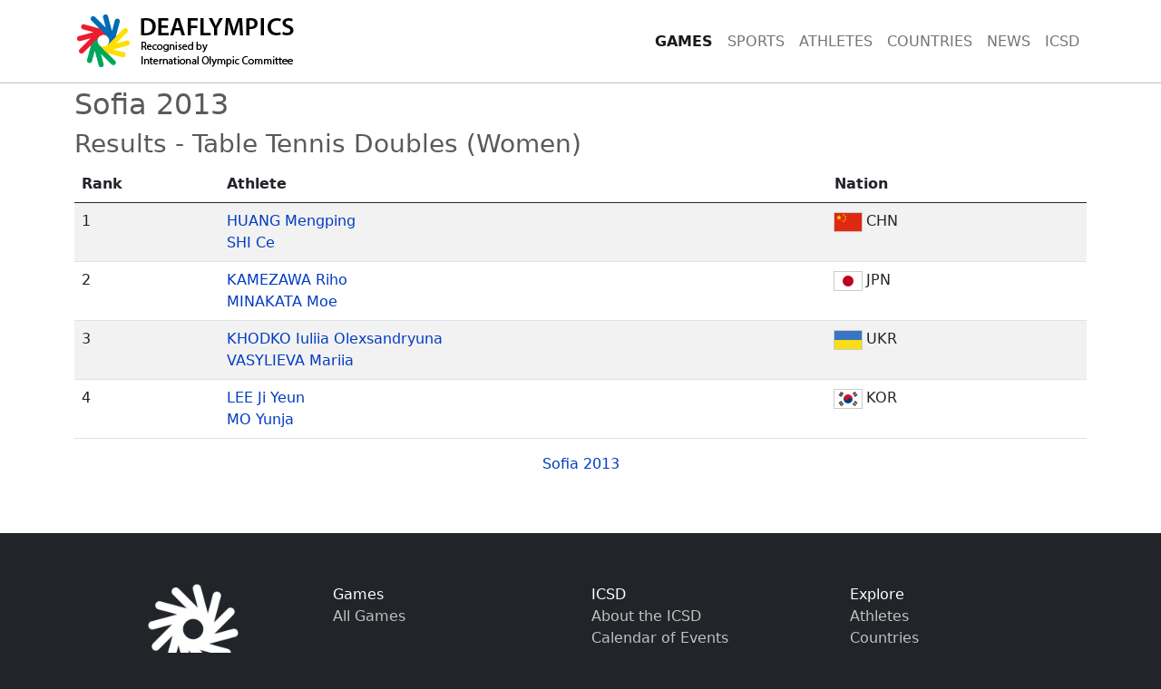

--- FILE ---
content_type: text/html; charset=UTF-8
request_url: http://deaflympics.com/games/sofia-2013/results/2351
body_size: 2753
content:
		<!doctype html>
		<html lang="en" class="h-100">

		<head>
			<meta charset="utf-8">
			<meta name="viewport" content="width=device-width, initial-scale=1">
			<meta name="description" content="Deaflympics.com is the deaf sports for deaf athletes who compete at an elite international level date back to 1900's.">
			<meta name="revisit-after" content="1 day">
			<title>Sofia 2013 - Table Tennis Doubles (Women) | ICSD</title>
			<link rel="icon" type="image/png" sizes="16x16" href="../../../img/favicon.ico">
			<meta property="og:title" content="Sofia 2013 - Table Tennis Doubles (Women)" />
			<meta property="og:url" content="deaflympics.com" />
			<meta property="og:image" content="http://deaflympics.com/img/logo-icsd-426x224.jpg" />
			<meta property="og:description" content="Deaflympics.com is the deaf sports for deaf athletes who compete at an elite international level date back to 1900's." />
			<meta name="twitter:site" content="" />
			<meta name="icsd:site" content="2025-10-21 23:48:38|200|Sofia 2013 - Table Tennis Doubles (Women)|https://www.deaflympics.com/games/sofia-2013/results/2351">
			<script src="../../../js/jquery-3.6.0.min.js"></script>
			<link href="../../../css/bootstrap.min.css" rel="stylesheet">
			<script src="../../../js/bootstrap.bundle.min.js"></script>
			<style>
				body {
					background-color: #212529;				}

				main {
					padding-top: 5rem;
					padding-bottom: 3rem;
					color: #5a5a5a;
					background-color: #fff;
				}

				a {
					text-decoration: none;
					color: #003BC0;
				}

				a:hover {
					text-decoration: underline;
				}

				a.nav-link {
					text-decoration: none;
				}

				a.anchor {
					display: block;
					position: relative;
					top: -100px;
					visibility: hidden;
				}

				bg-darkfooter div.heading {
					font-weight: 700;
				}

				footer div.link a {
					color: #c1c1c1;
				}

				footer a,
				footer a:hover {
					color: #c1c1c1;
				}

				li {
					margin: 12px 0;
				}

				nav.transparent {
					background-color: rgba(255,255,255, 0.3);
				}

				.alert,
				.card,
				.form-control {
					border-radius: 0;
				}

				.bg-ciss-blue {
					background-color: #155fa2;
				}

				.btn,
				.btn:hover,
				.btn:focus,
				.btn:active,
				.btn:active:focus {
					border-radius: 0;
				}

				.flag {
					outline: 1px solid #ccc;
				}

				.images {
					width: 426px;
					float: right;
					margin: 0 0 10px 10px;
				}

				.imagecaption {
					color: #989898;
					padding-bottom: 10px;
				}

				.navbar {
					transition: 1s;
				}

				.navbar-light .navbar-nav a.nav-link:hover {
					color: #003bc0;
				}

				.navbar-light .navbar-nav .nav-link.active {
					font-weight: 700;
				}

				div.legal ol {
					list-style-type: none;
					counter-reset: item;
					margin-top: 1em;
					padding: 0;
				}

				ol>li {
					display: table;
					counter-increment: item;
					margin-top: 1em;
				}

				ol>li:before {
					content: counters(item, ".") ". ";
					display: table-cell;
					padding-right: 0.6em;
					font-weight: 700;
					margin-top: 1em;
				}

				li ol>li {
					margin-top: 1em;
				}

				li ol>li:before {
					content: counters(item, ".") " ";
					margin-top: 1em;
				}

				.p1 {
					margin-left: 2em;
				}

				.p2 {
					margin-left: 4em;
				}

				.p3 {
					margin-left: 6em;
				}

				.p4 {
					margin-left: 8em;
				}

				.postdate {
					font-size: .8em;
					color: #c0c0c0;
					font-style: italic;
				}

				.red {
					color: #d30000;
				}

				.thumbnail {
					width: 100px;
					height: 100px;
					object-fit: cover;
				}

				.img-fluid {
					width: 100%;
					height: auto
				}

				#searchsection {
					background-color: #dedede;
					padding: 10px 0 10px 0;
				}

				@media only screen and (max-width: 600px) {
					nav.transparent {
						background-color: rgba(255,255,255, 1);
					}

					main {
						padding-top: 5rem;
					}

					#searchsection {
						background-color: #dedede;
						padding: 60px 0 10px 0;
					}
				}

				@media print {
					body {
						background-color: #212529;;
						font-size: .8em;
					}

					.no-print,
					.no-print * {
						display: none !important;
					}

					.page-break {
						page-break-before: always;
					}
				}
			</style>
		</head>

		<body>
							<header>
					<nav class="navbar navbar-expand-lg fixed-top navbar-light bg-white" style="border-bottom: 1px solid #c0c0c0;" id="navbar">
						<div class="container">
							<a class="navbar-brand" href="../../../.">
								<img class="img-fluid" src="../../../img/logo_header_color_s_dark.png" alt="Deaflympics - Recognised by International Olympic Committee">
							</a>
							<button class="navbar-toggler" type="button" data-bs-toggle="collapse" data-bs-target="#navbarCollapse" aria-controls="navbarCollapse" aria-expanded="false" aria-label="Toggle navigation">
								<span class="navbar-toggler-icon"></span>
							</button>
							<div class="collapse navbar-collapse" id="navbarCollapse">
								<ul class="navbar-nav ms-auto mb-2 mb-md-0">
									<li class="nav-item"><a class="nav-link active " href="../../../games">GAMES</a></li><li class="nav-item"><a class="nav-link" href="../../../sports">SPORTS</a></li><li class="nav-item"><a class="nav-link" href="../../../athletes">ATHLETES</a></li><li class="nav-item"><a class="nav-link" href="../../../countries">COUNTRIES</a></li><li class="nav-item"><a class="nav-link" href="../../../news">NEWS</a></li><li class="nav-item"><a class="nav-link" href="../../../icsd">ICSD</a></li>								</ul>
							</div>
						</div>
					</nav>
				</header>
				<main>
																	<div class="container"><div class="row mt-3"><div class="col-md-12"><h2>Sofia 2013</h2></div><div class="col-md-12"><h3>Results - Table Tennis Doubles (Women)</div><div class="col-md-12"><table class="table table-hover table-striped"><thead><tr><th>Rank</th><th>Athlete</th><th>Nation</th><th>&nbsp;</th></tr></thead><tbody><tr><td>1</td><td><div><a href="../../../athletes/meng-ping-huang">HUANG Mengping </a></div><div><a href="../../../athletes/ce-shi">SHI Ce </a></div></td><td><img src="../../../img/flags/chn-s.png" class="flag" /> CHN</td><td></td></tr><tr><td>2</td><td><div><a href="../../../athletes/riho-kamezawa">KAMEZAWA Riho </a></div><div><a href="../../../athletes/moe-ueda">MINAKATA Moe </a></div></td><td><img src="../../../img/flags/jpn-s.png" class="flag" /> JPN</td><td></td></tr><tr><td>3</td><td><div><a href="../../../athletes/iuliia-khodko">KHODKO Iuliia Olexsandryuna</a></div><div><a href="../../../athletes/mariia-vasylieva">VASYLIEVA Mariia </a></div></td><td><img src="../../../img/flags/ukr-s.png" class="flag" /> UKR</td><td></td></tr><tr><td>4</td><td><div><a href="../../../athletes/ji-yeun-lee">LEE Ji Yeun </a></div><div><a href="../../../athletes/yunja-mo">MO Yunja </a></div></td><td><img src="../../../img/flags/kor-s.png" class="flag" /> KOR</td><td></td></tr></tbody></table></div><div class="col-md-12 form-group"><p class="text-center"><a href="../../../games/sofia-2013">Sofia 2013</a></p></div></div></div>												</main>
				<footer class="footer mt-auto pt-5 pb-3 bg-dark text-white">
					<div class="container">
						<div class="row">
							<div class="col-md-3 my-2 text-center">
								<img src="../../../img/logo-deaflympics-signature-white.png" alt="Deaflympics Logo" class="img-fluid" style="max-width: 100px;" />
							</div>
							<div class="col-md-3 my-2">
								<div class="heading">Games</div>
								<div class="link"><a href="../../../games">All Games</a></div>
															</div>
							<div class="col-md-3 my-2">
								<div class="heading">ICSD</div>
								<div class="link"><a href="../../../icsd">About the ICSD</a></div>
								<div class="link"><a href="../../../events">Calendar of Events</a></div>
								<div class="link"><a href="../../../opportunities">Opportunities at ICSD</a></div>
								<div class="link"><a href="../../../contact">Contact Us</a></div>
							</div>
							<div class="col-md-3 my-2">
								<div class="heading">Explore</div>
								<div class="link"><a href="../../../athletes">Athletes</a></div>
								<div class="link"><a href="../../../countries">Countries</a></div>
								<div class="link"><a href="../../../sports">Sports</a></div>
							</div>
							<div class="col-sm-4 social-buttons">
								<a href="http://www.facebook.com/deaflympics" class="facebook"><i class="fa fa-facebook"></i></a>
								<a href="http://www.twitter.com/deaflympics" class="twitter"><i class="fa fa-twitter"></i></a>
								<a href="http://www.twitter.com/deaflympics" class="twitter"><i class="fa fa-twitter"></i></a>
							</div>
							<div class="col-12 my-3 text-center">
								<div class="small">Copyright &copy; 1924 - 2025 International Committee of Sports for the Deaf. All rights reserved. | <a href="../../../terms-of-service">Terms of Service</a> | <a href="../../../privacy-statement">Privacy Statement</a></div>
							</div>
						</div>
					</div>
				</footer>
				<script>
									</script>
					</body>

		</html>
<!-- cached page - 2025-10-21 23:48:38, Page : http://deaflympics.com/games/sofia-2013/results/2351 -->